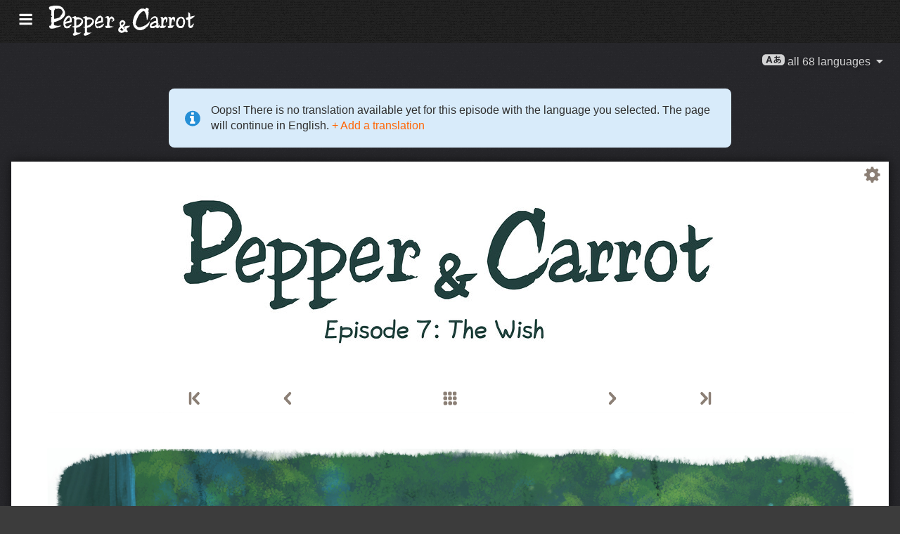

--- FILE ---
content_type: text/html; charset=UTF-8
request_url: https://www.peppercarrot.com/rc/webcomic/ep07_The-Wish__hd.html
body_size: 8777
content:

<!DOCTYPE html>
<html lang="rcf">
<!--
       /|_____|\     ____________________________________________________________
      /  ' ' '  \    |                                                          |
     < ( .  . )  >   |  Oh? You read my code? Welcome!                          |
      <   °◡    >   <   Full sources on framagit.org/peppercarrot/website-2021  |
        '''|  \      |__________________________________________________________|

 Version:202601c
-->
<head>
  <meta charset="utf-8" />
  <meta name="viewport" content="width=device-width, user-scalable=yes, initial-scale=1.0" />
  <meta property="og:title" content="Episode 7: The Wish - Pepper&amp;Carrot"/>
  <meta property="og:description" content="Official homepage of Pepper&amp;Carrot, a free(libre) and open-source webcomic about Pepper, a young witch and her cat, Carrot. They live in a fantasy universe of potions, magic, and creatures."/>
  <meta property="og:type" content="article"/>
  <meta property="og:site_name" content="Pepper&amp;Carrot"/>
  <meta property="og:image" content="https://www.peppercarrot.com/0_sources/ep07_The-Wish/hi-res/gfx-only/gfx_Pepper-and-Carrot_by-David-Revoy_E7.jpg"/>
  <meta property="og:image:type" content="image/jpeg" />
  <meta name="fediverse:creator" content="@davidrevoy@framapiaf.org">
  <title>Episode 7: The Wish - Pepper&amp;Carrot</title>
  <meta name="description" content="Official homepage of Pepper&amp;Carrot, a free(libre) and open-source webcomic about Pepper, a young witch and her cat, Carrot. They live in a fantasy universe of potions, magic, and creatures." />
  <meta name="keywords" content="david, revoy, deevad, open-source, comic, webcomic, creative commons, patreon, pepper, carrot, pepper&amp;carrot, libre, artist" />
  <link rel="icon" href="https://www.peppercarrot.com/core/img/favicon.png" />
  <link rel="stylesheet" href="https://www.peppercarrot.com/core/css/framework.css?v=202601c" media="screen" />
  <link rel="stylesheet" href="https://www.peppercarrot.com/core/css/theme.css?v=202601c" media="screen" />
  <link rel="alternate" type="application/rss+xml" title="RSS (blog posts)" href="https://www.davidrevoy.com/feed/en/rss" />
  <script async="" src="https://www.peppercarrot.com/core/js/navigation.js?v=202601c"></script>
</head>

<body style="background: #3c3c3c url('https://www.peppercarrot.com/core/img/paper-ingres-dark-shade-A.png') repeat;">
<header id="header">
 <div class="container">
  <div class="grid">

  <div class="logobox col sml-hide med-hide lrg-show lrg-2 sml-text-left">
    <a href="https://www.peppercarrot.com/rc/" title="Pepper and Carrot">
      <img class="logo" src="https://www.peppercarrot.com/po/en.svg" alt="Pepper&amp;Carrot" title="Pepper&amp;Carrot" />    </a>
  </div>

  <div class="topmenu col sml-12 lrg-10 sml-text-left lrg-text-right">
    <nav class="nav">
      <div class="responsive-menu">
        <label for="menu">
          <img class="burgermenu" src="https://www.peppercarrot.com/core/img/menu.svg" alt=""/>
          <img class="logo" src="https://www.peppercarrot.com/po/en.svg" alt="Pepper&amp;Carrot" title="Pepper&amp;Carrot" />        </label>
        <input type="checkbox" id="menu">
        <ul class="menu expanded">
          <li class="active" >
            <a href="https://www.peppercarrot.com/rc/webcomics/peppercarrot.html">Webcomics</a>
          </li>
          <li class="no-active" >
            <a href="https://www.peppercarrot.com/rc/artworks/artworks.html">Artworks</a>
          </li>
          <li class="no-active" >
            <a href="https://www.peppercarrot.com/rc/fan-art/fan-art.html">Fan-art</a>
          </li>
          <li class="no-active" >
            <a href="https://www.peppercarrot.com/rc/philosophy/index.html">Philosophy</a>
          </li>
          <li class="no-active" >
            <a href="https://www.peppercarrot.com/rc/contribute/index.html">Contribute</a>
          </li>
          <li class="no-active" >
            <a href="https://www.peppercarrot.com/rc/resources/index.html">Resources</a>
          </li>
          <li class="no-active" >
            <a href="https://www.peppercarrot.com/rc/about/index.html">About</a>
          </li>
          <li class="external">
            <a href="https://www.davidrevoy.com/static9/shop" target="blank">Shop  <img src="https://www.peppercarrot.com/core/img/external-menu.svg" alt=""/></a>
          </li>
          <li class="external">
            <a href="https://www.davidrevoy.com/blog" target="blank">Blog <img src="https://www.peppercarrot.com/core/img/external-menu.svg" alt=""/></a>
          </li>
          <li class="no-active" >
            <a id="support" href="https://www.peppercarrot.com/rc/support/index.html">Support</a>
          </li>
        </ul>
      </div>
    </nav>
  </div>
  </div>
 </div>
<div style="clear:both;"></div>
</header>

  <nav class="col nav sml-12 sml-text-right lrg-text-center">
    <div class="responsive-langmenu">

      <span class="langshortcuts sml-hide med-hide lrg-show">
        <a class="translabutton" href="https://www.peppercarrot.com/en/webcomic/ep07_The-Wish__hd.html" title="en/English translation">
          English
        </a>
        <a class="translabutton" href="https://www.peppercarrot.com/fr/webcomic/ep07_The-Wish__hd.html" title="fr/French translation">
          Français
        </a>
        <a class="translabutton" href="https://www.peppercarrot.com/de/webcomic/ep07_The-Wish__hd.html" title="de/German translation">
          Deutsch
        </a>
        <a class="translabutton" href="https://www.peppercarrot.com/es/webcomic/ep07_The-Wish__hd.html" title="es/Spanish translation">
          Español
        </a>
        <a class="translabutton" href="https://www.peppercarrot.com/it/webcomic/ep07_The-Wish__hd.html" title="it/Italian translation">
          Italiano
        </a>
        <a class="translabutton" href="https://www.peppercarrot.com/pt/webcomic/ep07_The-Wish__hd.html" title="pt/Portuguese (Brazil) translation">
          Português (Brasil)
        </a>
        <a class="translabutton" href="https://www.peppercarrot.com/cs/webcomic/ep07_The-Wish__hd.html" title="cs/Czech translation">
          Čeština
        </a>
        <a class="translabutton" href="https://www.peppercarrot.com/pl/webcomic/ep07_The-Wish__hd.html" title="pl/Polish translation">
          Polski
        </a>
        <a class="translabutton" href="https://www.peppercarrot.com/ru/webcomic/ep07_The-Wish__hd.html" title="ru/Russian translation">
          Русский
        </a>
        <a class="translabutton" href="https://www.peppercarrot.com/cn/webcomic/ep07_The-Wish__hd.html" title="cn/Chinese (Simplified) translation">
          中文
        </a>
        <a class="translabutton" href="https://www.peppercarrot.com/ja/webcomic/ep07_The-Wish__hd.html" title="ja/Japanese translation">
          日本語
        </a>
        <a class="translabutton active" href="https://www.peppercarrot.com/rc/webcomic/ep07_The-Wish__hd.html" title="rc/Réunion Creole translation">
          Kréol Rényoné
        </a>
      </span>

      <label for="langmenu" style="display: inline-block;">
        <span class="translabutton">
          <img width="32" height="18" alt="A/あ" src="https://www.peppercarrot.com/core/img/lang_bttn.svg"/> all 68 languages <img width="18" height="18" src="https://www.peppercarrot.com/core/img/dropdown.svg" alt="v"/>
        </span>
      </label>
      <input type="checkbox" id="langmenu">
        <ul class="langmenu expanded">
          <li class="">
            <a href="https://www.peppercarrot.com/ar/webcomic/ep07_The-Wish__hd.html" title="العربية (ar): Comics 21&#37; translated. The website has not been translated yet.">
              <span dir=auto>العربية</span>
              <span class="tag tagComicPercent">21%</span>
              <span class="tag tagWebsitePercent">0%</span>
            </a>
          </li>
          <li class="">
            <a href="https://www.peppercarrot.com/at/webcomic/ep07_The-Wish__hd.html" title="Asturianu (at): Comics 44&#37; translated. The website is being translated.">
              <span dir=auto>Asturianu</span>
              <span class="tag tagComicPercent">44%</span>
              <span class="tag tagWebsitePercent">67%</span>
            </a>
          </li>
          <li class="">
            <a href="https://www.peppercarrot.com/bn/webcomic/ep07_The-Wish__hd.html" title="বাংলা (bn): Comics 26&#37; translated. The website has not been translated yet.">
              <span dir=auto>বাংলা</span>
              <span class="tag tagComicPercent">26%</span>
              <span class="tag tagWebsitePercent">0%</span>
            </a>
          </li>
          <li class="">
            <a href="https://www.peppercarrot.com/br/webcomic/ep07_The-Wish__hd.html" title="Brezhoneg (br): Comics 56&#37; translated. The website has not been translated yet.">
              <span dir=auto>Brezhoneg</span>
              <span class="tag tagComicPercent">56%</span>
              <span class="tag tagWebsitePercent">25%</span>
            </a>
          </li>
          <li class="">
            <a href="https://www.peppercarrot.com/ca/webcomic/ep07_The-Wish__hd.html" title="Català (ca): The translation is complete.">
              <span dir=auto>Català</span>
              <span class="tag tagComicPercent">100%</span>
              <span class="tag tagWebsitePercent">99%</span>
              <img src="https://www.peppercarrot.com/core/img/ico_star.svg" alt="star" title="The star congratulates a 100&#37; complete translation."/>
            </a>
          </li>
          <li class="">
            <a href="https://www.peppercarrot.com/cn/webcomic/ep07_The-Wish__hd.html" title="中文 (cn): Comics 100&#37; translated. The website is being translated.">
              <span dir=auto>中文</span>
              <span class="tag tagComicPercent">100%</span>
              <span class="tag tagWebsitePercent">67%</span>
            </a>
          </li>
          <li class="">
            <a href="https://www.peppercarrot.com/cs/webcomic/ep07_The-Wish__hd.html" title="Čeština (cs): Comics 85&#37; translated. The website is being translated.">
              <span dir=auto>Čeština</span>
              <span class="tag tagComicPercent">85%</span>
              <span class="tag tagWebsitePercent">94%</span>
            </a>
          </li>
          <li class="">
            <a href="https://www.peppercarrot.com/da/webcomic/ep07_The-Wish__hd.html" title="Dansk (da): Comics 97&#37; translated. The website has not been translated yet.">
              <span dir=auto>Dansk</span>
              <span class="tag tagComicPercent">97%</span>
              <span class="tag tagWebsitePercent">0%</span>
            </a>
          </li>
          <li class="">
            <a href="https://www.peppercarrot.com/de/webcomic/ep07_The-Wish__hd.html" title="Deutsch (de): The translation is complete.">
              <span dir=auto>Deutsch</span>
              <span class="tag tagComicPercent">100%</span>
              <span class="tag tagWebsitePercent">99%</span>
              <img src="https://www.peppercarrot.com/core/img/ico_star.svg" alt="star" title="The star congratulates a 100&#37; complete translation."/>
            </a>
          </li>
          <li class="">
            <a href="https://www.peppercarrot.com/el/webcomic/ep07_The-Wish__hd.html" title="Ελληνικά (el): Comics 69&#37; translated. The website has not been translated yet.">
              <span dir=auto>Ελληνικά</span>
              <span class="tag tagComicPercent">69%</span>
              <span class="tag tagWebsitePercent">0%</span>
            </a>
          </li>
          <li class="">
            <a href="https://www.peppercarrot.com/en/webcomic/ep07_The-Wish__hd.html" title="English (en): The translation is complete.">
              <span dir=auto>English</span>
              <span class="tag tagComicPercent">100%</span>
              <span class="tag tagWebsitePercent">100%</span>
              <img src="https://www.peppercarrot.com/core/img/ico_star.svg" alt="star" title="The star congratulates a 100&#37; complete translation."/>
            </a>
          </li>
          <li class="">
            <a href="https://www.peppercarrot.com/eo/webcomic/ep07_The-Wish__hd.html" title="Esperanto (eo): Comics 97&#37; translated. The website is being translated.">
              <span dir=auto>Esperanto</span>
              <span class="tag tagComicPercent">97%</span>
              <span class="tag tagWebsitePercent">93%</span>
            </a>
          </li>
          <li class="">
            <a href="https://www.peppercarrot.com/es/webcomic/ep07_The-Wish__hd.html" title="Español (es): The translation is complete.">
              <span dir=auto>Español</span>
              <span class="tag tagComicPercent">100%</span>
              <span class="tag tagWebsitePercent">94%</span>
              <img src="https://www.peppercarrot.com/core/img/ico_star.svg" alt="star" title="The star congratulates a 100&#37; complete translation."/>
            </a>
          </li>
          <li class="">
            <a href="https://www.peppercarrot.com/fa/webcomic/ep07_The-Wish__hd.html" title="فارسی (fa): Comics 90&#37; translated. The website has not been translated yet.">
              <span dir=auto>فارسی</span>
              <span class="tag tagComicPercent">90%</span>
              <span class="tag tagWebsitePercent">0%</span>
            </a>
          </li>
          <li class="">
            <a href="https://www.peppercarrot.com/fi/webcomic/ep07_The-Wish__hd.html" title="Suomi (fi): Comics 97&#37; translated. The website has not been translated yet.">
              <span dir=auto>Suomi</span>
              <span class="tag tagComicPercent">97%</span>
              <span class="tag tagWebsitePercent">0%</span>
            </a>
          </li>
          <li class="">
            <a href="https://www.peppercarrot.com/fr/webcomic/ep07_The-Wish__hd.html" title="Français (fr): The translation is complete.">
              <span dir=auto>Français</span>
              <span class="tag tagComicPercent">100%</span>
              <span class="tag tagWebsitePercent">100%</span>
              <img src="https://www.peppercarrot.com/core/img/ico_star.svg" alt="star" title="The star congratulates a 100&#37; complete translation."/>
            </a>
          </li>
          <li class="">
            <a href="https://www.peppercarrot.com/ga/webcomic/ep07_The-Wish__hd.html" title="Occitan gascon (ga): Comics 26&#37; translated. The website is being translated.">
              <span dir=auto>Occitan gascon</span>
              <span class="tag tagComicPercent">26%</span>
              <span class="tag tagWebsitePercent">68%</span>
            </a>
          </li>
          <li class="">
            <a href="https://www.peppercarrot.com/gb/webcomic/ep07_The-Wish__hd.html" title="Globasa (gb): Comics 31&#37; translated. The website has not been translated yet.">
              <span dir=auto>Globasa</span>
              <span class="tag tagComicPercent">31%</span>
              <span class="tag tagWebsitePercent">0%</span>
            </a>
          </li>
          <li class="">
            <a href="https://www.peppercarrot.com/gd/webcomic/ep07_The-Wish__hd.html" title="Gàidhlig (gd): Comics 90&#37; translated. The website is being translated.">
              <span dir=auto>Gàidhlig</span>
              <span class="tag tagComicPercent">90%</span>
              <span class="tag tagWebsitePercent">67%</span>
            </a>
          </li>
          <li class="">
            <a href="https://www.peppercarrot.com/go/webcomic/ep07_The-Wish__hd.html" title="Galo (go): Comics 97&#37; translated. The website has not been translated yet.">
              <span dir=auto>Galo</span>
              <span class="tag tagComicPercent">97%</span>
              <span class="tag tagWebsitePercent">0%</span>
            </a>
          </li>
          <li class="off">
            <a href="https://www.peppercarrot.com/he/webcomic/ep07_The-Wish__hd.html" title="עברית (he): Comics 3&#37; translated. The website has not been translated yet.">
              <span dir=auto>עברית</span>
              <span class="tag tagComicPercent">3%</span>
              <span class="tag tagWebsitePercent">0%</span>
            </a>
          </li>
          <li class="off">
            <a href="https://www.peppercarrot.com/hi/webcomic/ep07_The-Wish__hd.html" title="हिन्दी (hi): Comics 5&#37; translated. The website has not been translated yet.">
              <span dir=auto>हिन्दी</span>
              <span class="tag tagComicPercent">5%</span>
              <span class="tag tagWebsitePercent">0%</span>
            </a>
          </li>
          <li class="">
            <a href="https://www.peppercarrot.com/hu/webcomic/ep07_The-Wish__hd.html" title="Magyar (hu): Comics 87&#37; translated. The website is being translated.">
              <span dir=auto>Magyar</span>
              <span class="tag tagComicPercent">87%</span>
              <span class="tag tagWebsitePercent">84%</span>
            </a>
          </li>
          <li class="">
            <a href="https://www.peppercarrot.com/id/webcomic/ep07_The-Wish__hd.html" title="Bahasa Indonesia (id): Comics 97&#37; translated. The website has not been translated yet.">
              <span dir=auto>Bahasa Indonesia</span>
              <span class="tag tagComicPercent">97%</span>
              <span class="tag tagWebsitePercent">20%</span>
            </a>
          </li>
          <li class="off">
            <a href="https://www.peppercarrot.com/ie/webcomic/ep07_The-Wish__hd.html" title="Interlingue (ie): Comics 10&#37; translated. The website has not been translated yet.">
              <span dir=auto>Interlingue</span>
              <span class="tag tagComicPercent">10%</span>
              <span class="tag tagWebsitePercent">0%</span>
            </a>
          </li>
          <li class="off">
            <a href="https://www.peppercarrot.com/io/webcomic/ep07_The-Wish__hd.html" title="Ido (io): Comics 8&#37; translated. The website has not been translated yet.">
              <span dir=auto>Ido</span>
              <span class="tag tagComicPercent">8%</span>
              <span class="tag tagWebsitePercent">0%</span>
            </a>
          </li>
          <li class="">
            <a href="https://www.peppercarrot.com/it/webcomic/ep07_The-Wish__hd.html" title="Italiano (it): Comics 97&#37; translated. The website is being translated.">
              <span dir=auto>Italiano</span>
              <span class="tag tagComicPercent">97%</span>
              <span class="tag tagWebsitePercent">63%</span>
            </a>
          </li>
          <li class="">
            <a href="https://www.peppercarrot.com/ja/webcomic/ep07_The-Wish__hd.html" title="日本語 (ja): Comics 100&#37; translated. The website is being translated.">
              <span dir=auto>日本語</span>
              <span class="tag tagComicPercent">100%</span>
              <span class="tag tagWebsitePercent">90%</span>
            </a>
          </li>
          <li class="">
            <a href="https://www.peppercarrot.com/jb/webcomic/ep07_The-Wish__hd.html" title="la .lojban. (jb): Comics 85&#37; translated. The website is being translated.">
              <span dir=auto>la .lojban.</span>
              <span class="tag tagComicPercent">85%</span>
              <span class="tag tagWebsitePercent">55%</span>
            </a>
          </li>
          <li class="off">
            <a href="https://www.peppercarrot.com/jz/webcomic/ep07_The-Wish__hd.html" title="Lojban (zbalermorna) (jz): Comics 5&#37; translated. The website has not been translated yet.">
              <span dir=auto>Lojban (zbalermorna)</span>
              <span class="tag tagComicPercent">5%</span>
              <span class="tag tagWebsitePercent">0%</span>
            </a>
          </li>
          <li class="off">
            <a href="https://www.peppercarrot.com/kh/webcomic/ep07_The-Wish__hd.html" title="韓國語 (漢文混用) (kh): Comics 15&#37; translated. The website has not been translated yet.">
              <span dir=auto>韓國語 (漢文混用)</span>
              <span class="tag tagComicPercent">15%</span>
              <span class="tag tagWebsitePercent">0%</span>
            </a>
          </li>
          <li class="">
            <a href="https://www.peppercarrot.com/kr/webcomic/ep07_The-Wish__hd.html" title="한국어 (한글) (kr): Comics 85&#37; translated. The website has not been translated yet.">
              <span dir=auto>한국어 (한글)</span>
              <span class="tag tagComicPercent">85%</span>
              <span class="tag tagWebsitePercent">20%</span>
            </a>
          </li>
          <li class="off">
            <a href="https://www.peppercarrot.com/kt/webcomic/ep07_The-Wish__hd.html" title="Kotava (kt): Comics 13&#37; translated. The website has not been translated yet.">
              <span dir=auto>Kotava</span>
              <span class="tag tagComicPercent">13%</span>
              <span class="tag tagWebsitePercent">0%</span>
            </a>
          </li>
          <li class="">
            <a href="https://www.peppercarrot.com/kw/webcomic/ep07_The-Wish__hd.html" title="Kernewek (kw): Comics 100&#37; translated. The website has not been translated yet.">
              <span dir=auto>Kernewek</span>
              <span class="tag tagComicPercent">100%</span>
              <span class="tag tagWebsitePercent">19%</span>
            </a>
          </li>
          <li class="">
            <a href="https://www.peppercarrot.com/la/webcomic/ep07_The-Wish__hd.html" title="Latina (la): Comics 44&#37; translated. The website has not been translated yet.">
              <span dir=auto>Latina</span>
              <span class="tag tagComicPercent">44%</span>
              <span class="tag tagWebsitePercent">0%</span>
            </a>
          </li>
          <li class="off">
            <a href="https://www.peppercarrot.com/ld/webcomic/ep07_The-Wish__hd.html" title="Láadan (ld): Comics 28&#37; translated. The website has not been translated yet.">
              <span dir=auto>Láadan</span>
              <span class="tag tagComicPercent">28%</span>
              <span class="tag tagWebsitePercent">0%</span>
            </a>
          </li>
          <li class="">
            <a href="https://www.peppercarrot.com/lf/webcomic/ep07_The-Wish__hd.html" title="Lingua Franca Nova (lf): Comics 46&#37; translated. The website has not been translated yet.">
              <span dir=auto>Lingua Franca Nova</span>
              <span class="tag tagComicPercent">46%</span>
              <span class="tag tagWebsitePercent">0%</span>
            </a>
          </li>
          <li class="">
            <a href="https://www.peppercarrot.com/ls/webcomic/ep07_The-Wish__hd.html" title="Español Latino (ls): Comics 28&#37; translated. The website is being translated.">
              <span dir=auto>Español Latino</span>
              <span class="tag tagComicPercent">28%</span>
              <span class="tag tagWebsitePercent">94%</span>
            </a>
          </li>
          <li class="">
            <a href="https://www.peppercarrot.com/lt/webcomic/ep07_The-Wish__hd.html" title="Lietuvių (lt): Comics 97&#37; translated. The website is being translated.">
              <span dir=auto>Lietuvių</span>
              <span class="tag tagComicPercent">97%</span>
              <span class="tag tagWebsitePercent">94%</span>
            </a>
          </li>
          <li class="off">
            <a href="https://www.peppercarrot.com/ml/webcomic/ep07_The-Wish__hd.html" title="മലയാളം (ml): Comics 5&#37; translated. The website has not been translated yet.">
              <span dir=auto>മലയാളം</span>
              <span class="tag tagComicPercent">5%</span>
              <span class="tag tagWebsitePercent">0%</span>
            </a>
          </li>
          <li class="off">
            <a href="https://www.peppercarrot.com/ms/webcomic/ep07_The-Wish__hd.html" title="Bahasa Melayu (ms): Comics 5&#37; translated. The website has not been translated yet.">
              <span dir=auto>Bahasa Melayu</span>
              <span class="tag tagComicPercent">5%</span>
              <span class="tag tagWebsitePercent">0%</span>
            </a>
          </li>
          <li class="">
            <a href="https://www.peppercarrot.com/mx/webcomic/ep07_The-Wish__hd.html" title="Español mexicano (mx): Comics 97&#37; translated. The website is being translated.">
              <span dir=auto>Español mexicano</span>
              <span class="tag tagComicPercent">97%</span>
              <span class="tag tagWebsitePercent">94%</span>
            </a>
          </li>
          <li class="">
            <a href="https://www.peppercarrot.com/nl/webcomic/ep07_The-Wish__hd.html" title="Nederlands (nl): Comics 97&#37; translated. The website is being translated.">
              <span dir=auto>Nederlands</span>
              <span class="tag tagComicPercent">97%</span>
              <span class="tag tagWebsitePercent">67%</span>
            </a>
          </li>
          <li class="">
            <a href="https://www.peppercarrot.com/nm/webcomic/ep07_The-Wish__hd.html" title="Normaund (nm): Comics 26&#37; translated. The website has not been translated yet.">
              <span dir=auto>Normaund</span>
              <span class="tag tagComicPercent">26%</span>
              <span class="tag tagWebsitePercent">0%</span>
            </a>
          </li>
          <li class="">
            <a href="https://www.peppercarrot.com/nn/webcomic/ep07_The-Wish__hd.html" title="Norsk (nynorsk) (nn): The translation is complete.">
              <span dir=auto>Norsk (nynorsk)</span>
              <span class="tag tagComicPercent">100%</span>
              <span class="tag tagWebsitePercent">94%</span>
              <img src="https://www.peppercarrot.com/core/img/ico_star.svg" alt="star" title="The star congratulates a 100&#37; complete translation."/>
            </a>
          </li>
          <li class="">
            <a href="https://www.peppercarrot.com/no/webcomic/ep07_The-Wish__hd.html" title="Norsk (bokmål) (no): Comics 90&#37; translated. The website has not been translated yet.">
              <span dir=auto>Norsk (bokmål)</span>
              <span class="tag tagComicPercent">90%</span>
              <span class="tag tagWebsitePercent">20%</span>
            </a>
          </li>
          <li class="">
            <a href="https://www.peppercarrot.com/ns/webcomic/ep07_The-Wish__hd.html" title="Plattdüütsch (ns): Comics 26&#37; translated. The website has not been translated yet.">
              <span dir=auto>Plattdüütsch</span>
              <span class="tag tagComicPercent">26%</span>
              <span class="tag tagWebsitePercent">17%</span>
            </a>
          </li>
          <li class="">
            <a href="https://www.peppercarrot.com/oc/webcomic/ep07_The-Wish__hd.html" title="Occitan lengadocian (oc): Comics 85&#37; translated. The website is being translated.">
              <span dir=auto>Occitan lengadocian</span>
              <span class="tag tagComicPercent">85%</span>
              <span class="tag tagWebsitePercent">99%</span>
            </a>
          </li>
          <li class="">
            <a href="https://www.peppercarrot.com/ph/webcomic/ep07_The-Wish__hd.html" title="Filipino (ph): Comics 79&#37; translated. The website has not been translated yet.">
              <span dir=auto>Filipino</span>
              <span class="tag tagComicPercent">79%</span>
              <span class="tag tagWebsitePercent">0%</span>
            </a>
          </li>
          <li class="">
            <a href="https://www.peppercarrot.com/pl/webcomic/ep07_The-Wish__hd.html" title="Polski (pl): Comics 97&#37; translated. The website is being translated.">
              <span dir=auto>Polski</span>
              <span class="tag tagComicPercent">97%</span>
              <span class="tag tagWebsitePercent">93%</span>
            </a>
          </li>
          <li class="">
            <a href="https://www.peppercarrot.com/pt/webcomic/ep07_The-Wish__hd.html" title="Português (Brasil) (pt): Comics 95&#37; translated. The website is being translated.">
              <span dir=auto>Português (Brasil)</span>
              <span class="tag tagComicPercent">95%</span>
              <span class="tag tagWebsitePercent">72%</span>
            </a>
          </li>
          <li class="active">
            <a href="https://www.peppercarrot.com/rc/webcomic/ep07_The-Wish__hd.html" title="Kréol Rényoné (rc): Comics 3&#37; translated. The website has not been translated yet.">
              <span dir=auto>Kréol Rényoné</span>
              <span class="tag tagComicPercent">3%</span>
              <span class="tag tagWebsitePercent">0%</span>
            </a>
          </li>
          <li class="">
            <a href="https://www.peppercarrot.com/ro/webcomic/ep07_The-Wish__hd.html" title="Română (ro): Comics 97&#37; translated. The website has not been translated yet.">
              <span dir=auto>Română</span>
              <span class="tag tagComicPercent">97%</span>
              <span class="tag tagWebsitePercent">20%</span>
            </a>
          </li>
          <li class="">
            <a href="https://www.peppercarrot.com/ru/webcomic/ep07_The-Wish__hd.html" title="Русский (ru): Comics 90&#37; translated. The website is being translated.">
              <span dir=auto>Русский</span>
              <span class="tag tagComicPercent">90%</span>
              <span class="tag tagWebsitePercent">94%</span>
            </a>
          </li>
          <li class="off">
            <a href="https://www.peppercarrot.com/sb/webcomic/ep07_The-Wish__hd.html" title="Sambahsa (sb): Comics 5&#37; translated. The website has not been translated yet.">
              <span dir=auto>Sambahsa</span>
              <span class="tag tagComicPercent">5%</span>
              <span class="tag tagWebsitePercent">0%</span>
            </a>
          </li>
          <li class="">
            <a href="https://www.peppercarrot.com/si/webcomic/ep07_The-Wish__hd.html" title="සිංහල (si): Comics 18&#37; translated. The website has not been translated yet.">
              <span dir=auto>සිංහල</span>
              <span class="tag tagComicPercent">18%</span>
              <span class="tag tagWebsitePercent">0%</span>
            </a>
          </li>
          <li class="">
            <a href="https://www.peppercarrot.com/sk/webcomic/ep07_The-Wish__hd.html" title="Slovenčina (sk): Comics 62&#37; translated. The website has not been translated yet.">
              <span dir=auto>Slovenčina</span>
              <span class="tag tagComicPercent">62%</span>
              <span class="tag tagWebsitePercent">0%</span>
            </a>
          </li>
          <li class="">
            <a href="https://www.peppercarrot.com/sl/webcomic/ep07_The-Wish__hd.html" title="Slovenščina (sl): The translation is complete.">
              <span dir=auto>Slovenščina</span>
              <span class="tag tagComicPercent">100%</span>
              <span class="tag tagWebsitePercent">94%</span>
              <img src="https://www.peppercarrot.com/core/img/ico_star.svg" alt="star" title="The star congratulates a 100&#37; complete translation."/>
            </a>
          </li>
          <li class="">
            <a href="https://www.peppercarrot.com/sp/webcomic/ep07_The-Wish__hd.html" title="sitelen-pona (sp): Comics 28&#37; translated. The website is being translated.">
              <span dir=auto>sitelen-pona</span>
              <span class="tag tagComicPercent">28%</span>
              <span class="tag tagWebsitePercent">65%</span>
            </a>
          </li>
          <li class="">
            <a href="https://www.peppercarrot.com/sr/webcomic/ep07_The-Wish__hd.html" title="Српски (sr): Comics 36&#37; translated. The website has not been translated yet.">
              <span dir=auto>Српски</span>
              <span class="tag tagComicPercent">36%</span>
              <span class="tag tagWebsitePercent">0%</span>
            </a>
          </li>
          <li class="off">
            <a href="https://www.peppercarrot.com/su/webcomic/ep07_The-Wish__hd.html" title="basa Sunda (su): Comics 3&#37; translated. The website has not been translated yet.">
              <span dir=auto>basa Sunda</span>
              <span class="tag tagComicPercent">3%</span>
              <span class="tag tagWebsitePercent">0%</span>
            </a>
          </li>
          <li class="">
            <a href="https://www.peppercarrot.com/sv/webcomic/ep07_The-Wish__hd.html" title="Svenska (sv): Comics 59&#37; translated. The website has not been translated yet.">
              <span dir=auto>Svenska</span>
              <span class="tag tagComicPercent">59%</span>
              <span class="tag tagWebsitePercent">0%</span>
            </a>
          </li>
          <li class="off">
            <a href="https://www.peppercarrot.com/sz/webcomic/ep07_The-Wish__hd.html" title="Ślůnski (sz): Comics 8&#37; translated. The website has not been translated yet.">
              <span dir=auto>Ślůnski</span>
              <span class="tag tagComicPercent">8%</span>
              <span class="tag tagWebsitePercent">17%</span>
            </a>
          </li>
          <li class="">
            <a href="https://www.peppercarrot.com/ta/webcomic/ep07_The-Wish__hd.html" title="தமிழ் (ta): Comics 18&#37; translated. The website has not been translated yet.">
              <span dir=auto>தமிழ்</span>
              <span class="tag tagComicPercent">18%</span>
              <span class="tag tagWebsitePercent">0%</span>
            </a>
          </li>
          <li class="">
            <a href="https://www.peppercarrot.com/tp/webcomic/ep07_The-Wish__hd.html" title="toki pona (tp): Comics 100&#37; translated. The website is being translated.">
              <span dir=auto>toki pona</span>
              <span class="tag tagComicPercent">100%</span>
              <span class="tag tagWebsitePercent">65%</span>
            </a>
          </li>
          <li class="">
            <a href="https://www.peppercarrot.com/tr/webcomic/ep07_The-Wish__hd.html" title="Türkçe (tr): Comics 21&#37; translated. The website has not been translated yet.">
              <span dir=auto>Türkçe</span>
              <span class="tag tagComicPercent">21%</span>
              <span class="tag tagWebsitePercent">0%</span>
            </a>
          </li>
          <li class="">
            <a href="https://www.peppercarrot.com/uk/webcomic/ep07_The-Wish__hd.html" title="Українська (uk): Comics 69&#37; translated. The website is being translated.">
              <span dir=auto>Українська</span>
              <span class="tag tagComicPercent">69%</span>
              <span class="tag tagWebsitePercent">58%</span>
            </a>
          </li>
          <li class="">
            <a href="https://www.peppercarrot.com/vi/webcomic/ep07_The-Wish__hd.html" title="Tiếng Việt (vi): Comics 97&#37; translated. The website is being translated.">
              <span dir=auto>Tiếng Việt</span>
              <span class="tag tagComicPercent">97%</span>
              <span class="tag tagWebsitePercent">67%</span>
            </a>
          </li>

          <li>
            <a class="btn btn-bookmark" href="https://www.peppercarrot.com/rc/setup/set-favorite-language.html">Save Kréol Rényoné as favorite language</a>
          </li>

          <li>
            <a class="btn btn-add-translation" href="https://www.peppercarrot.com/rc/documentation/010_Translate_the_comic.html">Add a translation</a>
          </li>
        </ul>

    </div>
  </nav>
<div style="clear:both;"></div>

<div class="container webcomic" style="max-width: none !important;">
    <div class="notification">
        Oops! There is no translation available yet for this episode with the language you selected. The page will continue in English.<a href="https://www.peppercarrot.com/rc/documentation/010_Translate_the_comic.html"> + Add a translation</a>
    </div>
<div class="webcomic-bg-wrapper" style="max-width: none !important; background:#FFFFFF;">
<div class="comic-options">
  <button class="options-btn"><img width="25" height="25" src="https://www.peppercarrot.com/core/img/comic-options.svg" alt="options"/></button>
    <div class="options-content">
    <a class="active" href="https://www.peppercarrot.com/rc/webcomic/ep07_The-Wish.html">High definition</a>
    <a class="" href="https://www.peppercarrot.com/rc/webcomic/ep07_The-Wish__hd-sbs.html">Side by side with English</a>
    </div>
</div>
  <div class="webcomic-page">
    <img class="comicpage" src="https://www.peppercarrot.com/0_sources/ep07_The-Wish/low-res/en_Pepper-and-Carrot_by-David-Revoy_E07P00.jpg" alt="Header">
  </div>

  <div class="translacredit col sml-12 sml-centered">
  </div>

  <div class="navigation col sml-12 sml-centered">
    <div class="col sml-1"><a class="navigation-btn nav-first " href="https://www.peppercarrot.com/rc/webcomic/ep01_Potion-of-Flight__hd.html" title="First">
      <img width="20" height="20" src="https://www.peppercarrot.com/core/img/nav-first.svg" alt="First"/></a></div> 
    <div class="col sml-3"><a class="navigation-btn nav-prev " href="https://www.peppercarrot.com/rc/webcomic/ep06_The-Potion-Contest__hd.html" rel="prev" title="Previous">
      <img width="20" height="20" src="https://www.peppercarrot.com/core/img/nav-prev.svg" alt="Previous"/></a></div> 
    <div class="col sml-4"><a class="navigation-btn" href="https://www.peppercarrot.com/rc/webcomics/peppercarrot.html" title="All thumbnails">
      <img width="20" height="20" src="https://www.peppercarrot.com/core/img/nav-thumb.svg" alt="All thumbnails"/></a></div>
    <div class="col sml-3"><a class="navigation-btn nav-next " href="https://www.peppercarrot.com/rc/webcomic/ep08_Pepper-s-Birthday-Party__hd.html" rel="next" title="Next">
      <img width="20" height="20" src="https://www.peppercarrot.com/core/img/nav-next.svg" alt="Next"/></a></div>
    <div class="col sml-1"><a class="navigation-btn nav-last " href="https://www.peppercarrot.com/rc/webcomic/ep39_The-Tavern__hd.html" title="Last">
      <img width="20" height="20" src="https://www.peppercarrot.com/core/img/nav-last.svg" alt="Last"/></a></div> 
  </div>

<div style="clear:both;"></div>
  <div class="webcomic-page" >
    <img src="https://www.peppercarrot.com/0_sources/ep07_The-Wish/hi-res/en_Pepper-and-Carrot_by-David-Revoy_E07P01.jpg" alt="Episode 7: The Wish, Page 1" title="Page 1" />
  </div>
  <div class="webcomic-page" >
    <img src="https://www.peppercarrot.com/0_sources/ep07_The-Wish/hi-res/en_Pepper-and-Carrot_by-David-Revoy_E07P02.jpg" alt="Episode 7: The Wish, Page 2" title="Page 2" />
  </div>
  <div class="webcomic-page" >
    <img src="https://www.peppercarrot.com/0_sources/ep07_The-Wish/hi-res/en_Pepper-and-Carrot_by-David-Revoy_E07P03.jpg" alt="Episode 7: The Wish, Page 3" title="Page 3" />
  </div>
  <div class="webcomic-page" >
    <img src="https://www.peppercarrot.com/0_sources/ep07_The-Wish/hi-res/en_Pepper-and-Carrot_by-David-Revoy_E07P04.jpg" alt="Episode 7: The Wish, Page 4" title="Page 4" />
  </div>
  <div class="webcomic-page" >
    <img src="https://www.peppercarrot.com/0_sources/ep07_The-Wish/hi-res/en_Pepper-and-Carrot_by-David-Revoy_E07P05.jpg" alt="Episode 7: The Wish, Page 5" title="Page 5" />
  </div>
  <div class="webcomic-page" >
    <img src="https://www.peppercarrot.com/0_sources/ep07_The-Wish/hi-res/en_Pepper-and-Carrot_by-David-Revoy_E07P06.jpg" alt="Episode 7: The Wish, Page 6" title="Page 6" />
  </div>

  <div class="navigation col sml-12 sml-centered">
    <div class="col sml-1"><a class="navigation-btn nav-first " href="https://www.peppercarrot.com/rc/webcomic/ep01_Potion-of-Flight__hd.html" title="First">
      <img width="20" height="20" src="https://www.peppercarrot.com/core/img/nav-first.svg" alt="First"/></a></div> 
    <div class="col sml-3"><a class="navigation-btn nav-prev " href="https://www.peppercarrot.com/rc/webcomic/ep06_The-Potion-Contest__hd.html" rel="prev" title="Previous">
      <img width="20" height="20" src="https://www.peppercarrot.com/core/img/nav-prev.svg" alt="Previous"/></a></div> 
    <div class="col sml-4"><a class="navigation-btn" href="https://www.peppercarrot.com/rc/webcomics/peppercarrot.html" title="All thumbnails">
      <img width="20" height="20" src="https://www.peppercarrot.com/core/img/nav-thumb.svg" alt="All thumbnails"/></a></div>
    <div class="col sml-3"><a class="navigation-btn nav-next " href="https://www.peppercarrot.com/rc/webcomic/ep08_Pepper-s-Birthday-Party__hd.html" rel="next" title="Next">
      <img width="20" height="20" src="https://www.peppercarrot.com/core/img/nav-next.svg" alt="Next"/></a></div>
    <div class="col sml-1"><a class="navigation-btn nav-last " href="https://www.peppercarrot.com/rc/webcomic/ep39_The-Tavern__hd.html" title="Last">
      <img width="20" height="20" src="https://www.peppercarrot.com/core/img/nav-last.svg" alt="Last"/></a></div> 
  </div>


<div style="clear:both;"></div>
<details>
<summary class="webcomic-details">Transcript</summary>
<dl><dt><strong>Title</strong></dt>
    <dd>Episode 7: The Wish</dd>
</dl>      
      <h2>Page 1</h2>
<dl><dt><strong>Pepper</strong></dt>
    <dd>CARROT!</dd>
    <dd>CARROT!</dd>
</dl>      
      <h2>Page 2</h2>
<dl><dt><strong>Carrot</strong></dt>
    <dd>Zzzzz Zzzzz</dd>
<dt><strong>Pepper</strong></dt>
    <dd>Found you!</dd>
    <dd>Come on, nap-time is over, time to go home!</dd>
<dt><strong>Carrot</strong></dt>
    <dd>Zzzzz Zzzzz</dd>
<dt><strong>Sound</strong></dt>
    <dd>BZZZ</dd>
    <dd>POOF!</dd>
</dl>      
      <h2>Page 3</h2>
      
      <h2>Page 4</h2>
<dl><dt><strong>Fairies</strong></dt>
    <dd>Welcome... adventurers, to the magical Fairy Cave... ... we grant you a single wish, anything you desire and we will make it reality!</dd>
<dt><strong>Pepper</strong></dt>
    <dd>... anything ... ... I desire</dd>
    <dd>I... I&#x27;d like to, uh, what I&#x27;d like is that ...</dd>
<dt><strong>Carrot</strong></dt>
    <dd>Meow! Zzzzz</dd>
</dl>      
      <h2>Page 5</h2>
<dl><dt><strong>Pepper</strong></dt>
    <dd>I know that sometimes the best wish is for nothing to change... ... but seriously? &quot;I wish to go back to sleep&quot;? What a waste!</dd>
<dt><strong>Carrot</strong></dt>
    <dd>Zzzzz Zzzzz</dd>
<dt><strong>Narrator</strong></dt>
    <dd>Episode 7: The Wish</dd>
    <dd>FIN</dd>
<dt><strong>Credits</strong></dt>
    <dd>April 2015 - www.peppercarrot.com - Artwork and story by David Revoy - Translation by Alex Gryson</dd>
</dl>      
      <h2>Page 6</h2>
<dl><dt><strong>Credits</strong></dt>
    <dd>Pepper&amp;Carrot is entirely free(libre), open-source and sponsored thanks to the kind patronage of readers. For this episode, thank you to the 273 Patrons:</dd>
    <dd>Addison Lewis ❀ A Distinguished Robot ❀ Adrian Lord ❀ Ahmad Ali ❀ Aina Reich ❀ Alandran ❀ Alan Hardman ❀ Albert Westra ❀ Alcide Alex ❀ Alexander Bülow Tomassen ❀ Alexander Sopicki ❀ Alexandra Jordan ❀ Alexey Golubev ❀ Alex Flores ❀ Alex Lusco ❀ Alex Silver Alex Vandiver ❀ Alfredo ❀ Ali Poulton (Aunty Pol) ❀ Allan Zieser ❀ Andreas Rieger ❀ Andreas Ulmer ❀ Andrej Kwadrin ❀ Andrew Andrew Godfrey ❀ Andrey Alekseenko ❀ Angela K ❀ Anna Orlova ❀ anonymous ❀ Antan Karmola ❀ Anthony Edlin ❀ Antoine Antonio Mendoza ❀ Antonio Parisi ❀ Ardash Crowfoot ❀ Arjun Chennu ❀ Arne Brix ❀ Arturo J. Pérez ❀ Aslak Kjølås-Sæverud Axel Bordelon ❀ Axel Philipsenburg ❀ barbix ❀ BataMoth ❀ Ben Evans ❀ Bernd ❀ Betsy Luntao ❀ Birger Tuer Thorvaldsen Boonsak Watanavisit ❀ Boris Fauret ❀ Boudewijn Rempt ❀ BoxBoy ❀ Brent Houghton ❀ Brett Smith ❀ Brian Behnke ❀ Bryan Butler BS ❀ Bui Dang Hai Trieu ❀ BXS ❀ carlos levischi ❀ Carola Hänggi ❀ Cedric Wohlleber ❀ Charlotte Lacombe-bar ❀ Chris Radcliff Chris Sakkas ❀ Christian Gruenwaldner ❀ Christophe Carré ❀ Christopher Bates ❀ Clara Dexter ❀ codl ❀ Colby Driedger Conway Scott Smith ❀ Coppin Olivier ❀ Cuthbert Williams ❀ Cyol ❀ Cyrille Largillier ❀ Cyril Paciullo ❀ Damien ❀ Daniel Daniel Björkman ❀ Danny Grimm ❀ David ❀ David Tang ❀ DiCola Jamn ❀ Dmitry ❀ Donald Hayward ❀ Duke ❀ Eitan Goldshtrom Enrico Billich ❀ epsilon ❀ Eric Schulz ❀ Faolan Grady ❀ Francois Schnell ❀ freecultureftw ❀ Garret Patterson ❀ Ginny Hendricks GreenAngel5 ❀ Grigory Petrov ❀ G. S. Davis ❀ Guillaume ❀ Guillaume Ballue ❀ Gustav Strömbom ❀ Happy Mimic ❀ Helmar Suschka Henning Döscher ❀ Henry Ståhle ❀ Ilyas ❀ Irina Rempt ❀ Ivan Korotkov ❀ James Frazier ❀ Jamie Sutherland ❀ Janusz ❀ Jared Tritsch JDB ❀ Jean-Baptiste Hebbrecht ❀ Jean-Gabriel LOQUET ❀ Jeffrey Schneider ❀ Jessey Wright ❀ Jim ❀ Jim Street ❀ Jiska JoÃ£o Luiz Machado Junior ❀ Joerg Raidt ❀ Joern Konopka ❀ joe rutledge ❀ John ❀ John ❀ John Urquhart Ferguson ❀ Jónatan Nilsson Jonathan Leroy ❀ Jonathan Ringstad ❀ Jon Brake ❀ Jorge Bernal ❀ Joseph Bowman ❀ Juju Mendivil ❀ Julien Duroure ❀ Justus Kat Kai-Ting (Danil) Ko ❀ Kasper Hansen ❀ Kate ❀ Kathryn Wuerstl ❀ Ken Mingyuan Xia ❀ Kingsquee ❀ Kroet ❀ Lars Ivar Igesund Levi Kornelsen ❀ Liang ❀ Liselle ❀ Lise-Lotte Pesonen ❀ Lorentz Grip ❀ Louis Yung ❀ L S ❀ Luc Stepniewski ❀ Luke Hochrein ❀ MacCoy Magnus Kronnäs ❀ Manuel ❀ Manu Järvinen ❀ Marc &amp; Rick ❀ marcus ❀ Martin Owens ❀ Mary Brownlee ❀ Masked Admirer Mathias Stærk ❀ mefflin ross bullis-bates ❀ Michael ❀ Michael Gill ❀ Michael Pureka ❀ Michelle Pereira Garcia ❀ Mike Mosher Miroslav ❀ mjkj ❀ Nazhif ❀ Nicholas DeLateur ❀ Nicholas Terranova ❀ Nicki Aya ❀ Nicola Angel ❀ Nicolae Berbece ❀ Nicole Heersema Nielas Sinclair ❀ NinjaKnight Comics ❀ Noble Hays ❀ Noelia Calles Marcos ❀ Nora Czaykowski ❀ No Reward ❀ Nyx ❀ Olivier Amrein Olivier Brun ❀ Olivier Gavrois ❀ Omar Willey ❀ Oscar Moreno ❀ Öykü Su Gürler ❀ Ozone S. ❀ Pablo Lopez Soriano ❀ Pat David Patrick Gamblin ❀ Paul ❀ Paul ❀ Pavel Semenov ❀ Pet0r ❀ Peter ❀ Peter Moonen ❀ Petr Vlašic ❀ Philippe Jean Edward Bateman Pierre Geier ❀ Pierre Vuillemin ❀ Pranab Shenoy ❀ Pyves &amp; Ran ❀ Raghavendra Kamath ❀ Rajul Gupta ❀ Reorx Meng ❀ Ret Samys rictic ❀ RJ van der Weide ❀ Roberto Zaghis ❀ Robin Moussu ❀ Roman Burdun ❀ Rumiko Hoshino ❀ Rustin Simons ❀ Sally Bridgewater Sami T ❀ Samuel Mitson ❀ Scott Petrovic ❀ Sean Adams ❀ Shadefalcon ❀ ShadowMist ❀ shafak ❀ Shawn Meyer ❀ Simon Forster Simon Isenberg ❀ Sonja Reimann-Klieber ❀ Sonny W. ❀ Soriac ❀ Stanislav Vodetskyi ❀ Stephanie Cheshire ❀ Stephen Bates Stephen Smoogen ❀ Steven Bennett ❀ Stuart Dickson ❀ surt ❀ Sybille Marchetto ❀ TamaskanLEM ❀ tar8156 ❀ Terry Hancock TheFaico ❀ thibhul ❀ Thomas Citharel ❀ Thomas Courbon ❀ Thomas Schwery ❀ Thornae ❀ Tim Burbank ❀ Tim J. ❀ Tomas Hajek Tom Demian ❀ Tom Savage ❀ Tracey Reuben ❀ Travis Humble ❀ tree ❀ Tyson Tan ❀ Urm ❀ Victoria ❀ Victoria White Vladislav Kurdyukov ❀ Vlad Tomash ❀ WakoTabacco ❀ Wander ❀ Westen Curry ❀ Witt N. Vest ❀ WoodChi ❀ Xavier Claude Yalyn Vinkindo ❀ Yaroslav ❀ Zeni Pong ❀ Źmicier Kušnaroŭ ❀ Глеб Бузало ❀ 獨孤欣 &amp; 獨弧悦</dd>
    <dd>You too can become a patron of Pepper&amp;Carrot for the next episode: https://www.patreon.com/davidrevoy</dd>
    <dd>License: Creative Commons Attribution You can modify, reshare, sell etc. ...</dd>
    <dd>Open-source: all source files with layers and fonts, are available on the official site</dd>
    <dd>Tools: This episode was 100% drawn with Free/Libre software Krita on Linux Mint</dd>
</dl>      
</details>
<div class="webcomic-footer-box">
    <h3>Support my free(libre) and open-source webcomics on:</h3>
    <a href="https://liberapay.com/davidrevoy/">
      <img class="svgToBttn" width="100" height="50" src="https://www.peppercarrot.com/core/img/patronage_liberapay.svg" title="Liberapay" Alt="Liberapay">
    </a>
    
    <a href="https://www.patreon.com/davidrevoy">
      <img class="svgToBttn" width="100" height="50" src="https://www.peppercarrot.com/core/img/patronage_patreon.svg" title="Patreon" Alt="Patreon">
    </a>
    
    <a href="https://www.tipeee.com/pepper-carrot">
      <img class="svgToBttn" width="100" height="50" src="https://www.peppercarrot.com/core/img/patronage_tipeee.svg" title="Tipeee" Alt="Tipeee">
    </a>
    
    <a href="https://paypal.me/davidrevoy">
      <img class="svgToBttn" width="100" height="50" src="https://www.peppercarrot.com/core/img/patronage_paypal.svg" title="Paypal" Alt="Paypal">
    </a>
    
    <a href="https://www.peppercarrot.com/rc/support/index.html#iban">
      <img class="svgToBttn" width="100" height="50" src="https://www.peppercarrot.com/core/img/patronage_iban.svg" title="IBAN" Alt="IBAN">
    </a>
    
</div>
<div class="webcomic-footer-box">
    <h3 id="sources">Source files:</h3>
      Artworks:
      <a href="https://www.peppercarrot.com/0_sources/ep07_The-Wish/zip/ep07_The-Wish_art-pack.zip">ep07_The-Wish_art-pack.zip <span class="small-info">(Krita KRA, 135.77MB )</span></a>
    <br>
      Speechbubbles:
      <a href="https://www.peppercarrot.com/0_sources/ep07_The-Wish/zip/ep07_The-Wish_lang-pack.zip">ep07_The-Wish_lang-pack.zip <span class="small-info">(Inkscape SVG, 13.73MB)</span></a>
    <br>
      <a href="https://www.peppercarrot.com/0_sources/ep07_The-Wish/hi-res/">Exports for printing <span class="small-info">(JPG, PNG, PDF...)</span></a>
    <br>
      <a href="https://framagit.org/peppercarrot/webcomics">Git repository</a>
      <a class="btn btn-sources" href="https://www.peppercarrot.com/rc/webcomic-sources/ep07_The-Wish.html">Show all the sources</a>
</div>
<div class="webcomic-footer-box">
    <h3>Related links:</h3>
<a href="https://www.davidrevoy.com/article270/making-of-episode-7" class="related-link-box">
<img class="" src="https://www.peppercarrot.com/cache/69efc97798_2015-04-29_making-of-ep07-A_net_120x120px_86q_909084.jpg" alt="Making of episode 7" title="Making of episode 7">  
  <h4>Making of episode 7</h4>
  <p>https://www.davidrevoy.com/article270/making-of-ep[...]</p>
</a>
<a href="https://www.davidrevoy.com/article526/episode-7-sketches" class="related-link-box">
<img class="" src="https://www.peppercarrot.com/cache/e6dd918212_2015-05-04_sketch-arranged_120x120px_86q_338682.jpg" alt="episode 7 sketches" title="episode 7 sketches">  
  <h4>episode 7 sketches</h4>
  <p>https://www.davidrevoy.com/article526/episode-7-sk[...]</p>
</a>
</div>

</div>

<div style="clear:both;"></div>
<footer id="footer">  <div class="container">  <div class="col sml-12 med-hide">
  Follow the author on:
  <div class="social">
    <a rel="me" href="https://framapiaf.org/@davidrevoy" target="_blank" title="Mastodon">
      <img width="40" height="40" src="https://www.peppercarrot.com/core/img/s_masto.svg" alt="Masto"/>
    </a>
    <a rel="me" href="https://bsky.app/profile/davidrevoy.com" target="_blank" title="Bluesky">
      <img width="40" height="40" src="https://www.peppercarrot.com/core/img/s_bs.svg" alt="Masto"/>
    </a>
    <a href="https://www.facebook.com/pages/Pepper-Carrot/307677876068903" target="_blank" title="Facebook">
      <img width="40" height="40" src="https://www.peppercarrot.com/core/img/s_fb.svg" alt="Fbook"/>
    </a>
    <a href="https://www.instagram.com/deevadrevoy/" target="_blank" title="Instagram">
      <img width="40" height="40" src="https://www.peppercarrot.com/core/img/s_insta.svg" alt="Insta"/>
    </a>
    <a href="https://www.youtube.com/@DavidRevoy" target="_blank" title="Youtube">
      <img width="40" height="40" src="https://www.peppercarrot.com/core/img/s_yt.svg" alt="Ytb"/>
    </a>
    <a href="https://www.davidrevoy.com/feed/en/rss" target="_blank" title="RSS (blog posts)">
      <img width="40" height="40" src="https://www.peppercarrot.com/core/img/s_rss.svg" alt="RSS"/>
    </a>
    <br/>
    <br/>
    <img width="20" height="20" src="https://www.peppercarrot.com/core/img/ico-email.svg" alt="Mail icon"/>Email: <a href="mailto:info@davidrevoy.com">info@davidrevoy.com</a>
    <br/>
    <br/>
  Join community chat rooms:<br/>
    <a href="https://libera.chat/">
       IRC: #pepper&carrot on libera.chat
    </a><br/>
    <a href="https://matrix.to/#/%23peppercarrot:matrix.org">
       Matrix
    </a><br/>
    <a href="https://telegram.me/+V76Ep1RKLaw5ZTc0">
       Telegram
    </a><br/>
    <br/>
  </div>
    <br/>
  </div>
  <div class="col sml-12 med-4">
    <a href="https://www.peppercarrot.com/rc/">
       Homepage
    </a><br/>
    <a href="https://www.peppercarrot.com/rc/webcomics/index.html">
       Webcomics
    </a><br/>
    <a href="https://www.peppercarrot.com/rc/artworks/artworks.html">
       Artworks
    </a><br/>
    <a href="https://www.peppercarrot.com/rc/fan-art/fan-art.html">
       Fan-art
    </a><br/>
    <a href="https://www.peppercarrot.com/rc/philosophy/index.html">
       Philosophy
    </a><br/>
    <a href="https://www.peppercarrot.com/rc/resources/index.html">
       Resources
    </a><br/>
    <a href="https://www.peppercarrot.com/rc/contribute/index.html">
       Contribute
    </a><br/>
    <a href="https://www.davidrevoy.com/static9/shop">
       Shop
    </a><br/>
    <a href="https://www.davidrevoy.com/blog">
       Blog
    </a><br/>
    <a href="https://www.peppercarrot.com/rc/about/index.html">
       About
    </a><br/>
    <a href="https://www.peppercarrot.com/rc/license/index.html">
       License
    </a>
  </div>
  <div class="col sml-12 med-4">

    <a rel="me" href="https://framagit.org/peppercarrot">
       Framagit
    </a><br/>
    <a href="https://www.peppercarrot.com/rc/wiki/">
       Wiki
    </a><br/>
    <a href="https://www.davidrevoy.com/tag/making-of">
       Making-of
    </a><br/>
    <a href="https://www.davidrevoy.com/tag/brush">
       Brushes
    </a><br/>
    <a href="https://www.peppercarrot.com/rc/wallpapers/index.html">
       Wallpapers
    </a><br/>
    <br/>
    <a href="https://liberapay.com/davidrevoy/">
      Liberapay
    </a>
    <br>
    <a href="https://www.patreon.com/davidrevoy">
      Patreon
    </a>
    <br>
    <a href="https://www.tipeee.com/pepper-carrot">
      Tipeee
    </a>
    <br>
    <a href="https://paypal.me/davidrevoy">
      Paypal
    </a>
    <br>
    <a href="https://www.peppercarrot.com/rc/support/index.html#iban">
      Iban
    </a>
    <br>
    <br/><br/>
    <a href="https://weblate.framasoft.org/projects/peppercarrot/website/">
       Translate the website on Framasoft's Weblate
    </a><br/>
    <a href="https://www.peppercarrot.com/rc/tos/index.html">
       Terms of Services and Privacy
    </a><br/>
    <a href="https://www.peppercarrot.com/rc/documentation/409_Code_of_Conduct.html">
       Code of Conduct
    </a><br/>
  </div>
  <div class="col sml-6 med-4 sml-hide med-show">
  Follow the author on:
  <div class="social">
    <a rel="me" href="https://framapiaf.org/@davidrevoy" target="_blank" title="Mastodon">
      <img width="40" height="40" src="https://www.peppercarrot.com/core/img/s_masto.svg" alt="Masto"/>
    </a>
    <a rel="me" href="https://bsky.app/profile/davidrevoy.com" target="_blank" title="Bluesky">
      <img width="40" height="40" src="https://www.peppercarrot.com/core/img/s_bs.svg" alt="Masto"/>
    </a>
    <a href="https://www.facebook.com/pages/Pepper-Carrot/307677876068903" target="_blank" title="Facebook">
      <img width="40" height="40" src="https://www.peppercarrot.com/core/img/s_fb.svg" alt="Fbook"/>
    </a>
    <a href="https://www.instagram.com/deevadrevoy/" target="_blank" title="Instagram">
      <img width="40" height="40" src="https://www.peppercarrot.com/core/img/s_insta.svg" alt="Insta"/>
    </a>
    <a href="https://www.youtube.com/@DavidRevoy" target="_blank" title="Youtube">
      <img width="40" height="40" src="https://www.peppercarrot.com/core/img/s_yt.svg" alt="Ytb"/>
    </a>
    <a href="https://www.davidrevoy.com/feed/en/rss" target="_blank" title="RSS (blog posts)">
      <img width="40" height="40" src="https://www.peppercarrot.com/core/img/s_rss.svg" alt="RSS"/>
    </a>
    <br/>
    <br/>
    <img width="20" height="20" src="https://www.peppercarrot.com/core/img/ico-email.svg" alt="Mail icon"/>Email: <a href="mailto:info@davidrevoy.com">info@davidrevoy.com</a>
    <br/>
    <br/>
  Join community chat rooms:<br/>
    <a href="https://libera.chat/">
       IRC: #pepper&carrot on libera.chat
    </a><br/>
    <a href="https://matrix.to/#/%23peppercarrot:matrix.org">
       Matrix
    </a><br/>
    <a href="https://telegram.me/+V76Ep1RKLaw5ZTc0">
       Telegram
    </a><br/>
    <br/>
  </div>
  </div>
  <div style="clear:both;"></div>
  </div>
</footer></body>
</html>

